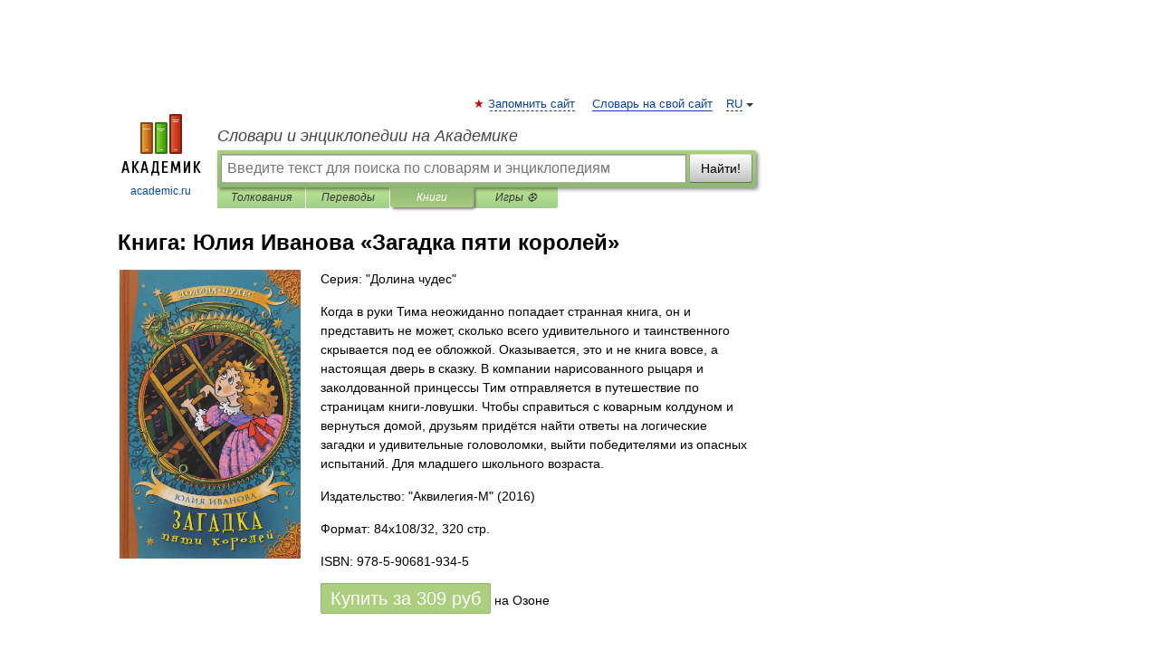

--- FILE ---
content_type: text/html; charset=UTF-8
request_url: https://books.academic.ru/book.nsf/64728142/%D0%97%D0%B0%D0%B3%D0%B0%D0%B4%D0%BA%D0%B0+%D0%BF%D1%8F%D1%82%D0%B8+%D0%BA%D0%BE%D1%80%D0%BE%D0%BB%D0%B5%D0%B9
body_size: 13492
content:
<!DOCTYPE html>
<html lang="ru">
<head>


        <!-- Yandex.Market Widget -->
        <script async src="https://aflt.market.yandex.ru/widget/script/api" type="text/javascript"></script>
        <script type="text/javascript">
            (function (w) {
                function start() {
                    w.removeEventListener("YaMarketAffiliateLoad", start);
                    w.YaMarketAffiliate.createWidget({
                        containerId: "marketWidget",
                        type: "offers",
                        params: {
                            clid: 2300376,
                            metrikaCounterId: 40185884,
                            searchText: "Загадка пяти королей",
                            themeId: 2,
                        }
                    });
                    w.YaMarketAffiliate.createWidget({
                        containerId: "marketWidget1",
                        type: "models",
                        params: {
                            clid: 2300376,
                            metrikaCounterId: 40185884,
                            searchText: "Загадка пяти королей",
                            themeId: 4
                        }
                    });
                    w.YaMarketAffiliate.createWidget({
                        containerId: "marketWidget2",
                        type: "models",
                        params: {
                            clid: 2300376,
                            metrikaCounterId: 40185884,
                            searchText: "Загадка пяти королей",
                            searchType: "also_viewed",
                            themeId: 1
                        }
                    });
                    w.YaMarketAffiliate.createWidget({
                        containerId: "marketWidget3",
                        type: "models",
                        params: {
                            clid: 2300376,
                            metrikaCounterId: 40185884,
                            searchText: "Загадка пяти королей",
                            searchType: "accessories",
                            themeId: 1
                        }
                    });
                }

                w.YaMarketAffiliate
                    ? start()
                    : w.addEventListener("YaMarketAffiliateLoad", start);
            })(window);
        </script>
        <!-- End Yandex.Market Widget -->

	<meta http-equiv="Content-Type" content="text/html; charset=utf-8" />
	<title>Книга: Юлия Иванова. Загадка пяти королей</title>
	<meta name="Description" content="Когда в руки Тима неожиданно попадает странная книга, он и представить не может, сколько всего удивительного и таинственного скрывается под ее обложкой. Оказывается, это и не книга вовсе, а настоящая дверь в сказку. В компании нарисованного рыцаря и заколдованной принцессы Тим отправляется в путешествие по страницам книги-ловушки. Чтобы справиться с коварным колдуном и вернуться домой, друзьям придётся найти ответы на логические загадки и удивительные головоломки, выйти победителями из опасных испытаний. Для младшего школьного возраста." />
	<!-- type: desktop C: ru  -->
	<meta name="Keywords" content="Книга" />

 
	<!--[if IE]>
	<meta http-equiv="cleartype" content="on" />
	<meta http-equiv="msthemecompatible" content="no"/>
	<![endif]-->

	<meta name="viewport" content="width=device-width, initial-scale=1, minimum-scale=1">

	
    <meta http-equiv='x-dns-prefetch-control' content='on'>
    <link rel="dns-prefetch" href="https://ajax.googleapis.com">
    <link rel="dns-prefetch" href="https://www.googletagservices.com">
    <link rel="dns-prefetch" href="https://www.google-analytics.com">
    <link rel="dns-prefetch" href="https://pagead2.googlesyndication.com">
    <link rel="dns-prefetch" href="https://ajax.googleapis.com">
    <link rel="dns-prefetch" href="https://an.yandex.ru">
    <link rel="dns-prefetch" href="https://mc.yandex.ru">

    <link rel="preload" href="/images/Logo.png"   as="image" >
    <link rel="preload" href="/images/Logo_h.png" as="image" >

	<meta property="og:title" content="Книга: Юлия Иванова. Загадка пяти королей" />
	<meta property="og:type" content="article" />
	<meta property="og:url" content="https://books.academic.ru/book.nsf/64728142/%D0%97%D0%B0%D0%B3%D0%B0%D0%B4%D0%BA%D0%B0+%D0%BF%D1%8F%D1%82%D0%B8+%D0%BA%D0%BE%D1%80%D0%BE%D0%BB%D0%B5%D0%B9" />
	<meta property="og:image" content="https://academic.ru/images/Logo_social_ru.png?3" />
	<meta property="og:description" content="Когда в руки Тима неожиданно попадает странная книга, он и представить не может, сколько всего удивительного и таинственного скрывается под ее обложкой. Оказывается, это и не книга вовсе, а настоящая дверь в сказку. В компании нарисованного рыцаря и заколдованной принцессы Тим отправляется в путешествие по страницам книги-ловушки. Чтобы справиться с коварным колдуном и вернуться домой, друзьям придётся найти ответы на логические загадки и удивительные головоломки, выйти победителями из опасных испытаний. Для младшего школьного возраста." />
	<meta property="og:site_name" content="Словари и энциклопедии на Академике" />
	<link rel="search" type="application/opensearchdescription+xml" title="Словари и энциклопедии на Академике" href="//dic.academic.ru/dicsearch.xml" />
	<meta name="ROBOTS" content="ALL" />
	<link rel="canonical" href="https://books.academic.ru/book.nsf/64728142/%D0%97%D0%B0%D0%B3%D0%B0%D0%B4%D0%BA%D0%B0+%D0%BF%D1%8F%D1%82%D0%B8+%D0%BA%D0%BE%D1%80%D0%BE%D0%BB%D0%B5%D0%B9" />

<!-- +++++ ab_flag=1 fa_flag=2 +++++ -->

<!-- script async="async" src="https://www.googletagservices.com/tag/js/gpt.js"></script  -->
<script async="async" src="https://securepubads.g.doubleclick.net/tag/js/gpt.js"></script>

<script async type="text/javascript" src="//s.luxcdn.com/t/229742/360_light.js"></script>







<!-- Yandex.RTB -->
<script>window.yaContextCb=window.yaContextCb||[]</script>
<script src='https://yandex.ru/ads/system/context.js' async></script>





<!-- d/t desktop  -->

  <!-- 4 AdFox HeaderBidding  Сейчас только для десктопов -->
  <script async src='https://yandex.ru/ads/system/header-bidding.js'></script>
  <script>
  const dcJs = document.createElement('script'); 
  dcJs.src = "https://ads.digitalcaramel.com/js/academic.ru.js?ts="+new Date().getTime();
  dcJs.async = true;
  document.head.appendChild(dcJs);
  </script>
  <script>window.yaContextCb = window.yaContextCb || [] </script> 
  <script async src="https://yandex.ru/ads/system/context.js"></script>
  
  


<style type="text/css">
div.hidden,#sharemenu,div.autosuggest,#contextmenu,#ad_top,#ad_bottom,#ad_right,#ad_top2,#restrictions,#footer ul + div,#TerminsNavigationBar,#top-menu,#lang,#search-tabs,#search-box .translate-lang,#translate-arrow,#dic-query,#logo img.h,#t-direction-head,#langbar,.smm{display:none}p,ul{list-style-type:none;margin:0 0 15px}ul li{margin-bottom:6px}.content ul{list-style-type:disc}*{padding:0;margin:0}html,body{height:100%}body{padding:0;margin:0;color:#000;font:14px Helvetica,Arial,Tahoma,sans-serif;background:#fff;line-height:1.5em}a{color:#0d44a0;text-decoration:none}h1{font-size:24px;margin:0 0 18px}h2{font-size:20px;margin:0 0 14px}h3{font-size:16px;margin:0 0 10px}h1 a,h2 a{color:#454545!important}#page{margin:0 auto}#page{min-height:100%;position:relative;padding-top:105px}#page{width:720px;padding-right:330px}* html #page{height:100%}#header{position:relative;height:122px}#logo{float:left;margin-top:21px;width:125px}#logo a.img{width:90px;margin:0 0 0 16px}#logo a.img.logo-en{margin-left:13px}#logo a{display:block;font-size:12px;text-align:center;word-break:break-all}#site-title{padding-top:35px;margin:0 0 5px 135px}#site-title a{color:#000;font-size:18px;font-style:italic;display:block;font-weight:400}#search-box{margin-left:135px;border-top-right-radius:3px;border-bottom-right-radius:3px;padding:4px;position:relative;background:#abcf7e;min-height:33px}#search-box.dic{background:#896744}#search-box table{border-spacing:0;border-collapse:collapse;width:100%}#search-box table td{padding:0;vertical-align:middle}#search-box table td:first-child{padding-right:3px}#search-box table td:last-child{width:1px}#search-query,#dic-query,.translate-lang{padding:6px;font-size:16px;height:18px;border:1px solid #949494;width:100%;box-sizing:border-box;height:32px;float:none;margin:0;background:white;float:left;border-radius:0!important}#search-button{width:70px;height:32px;text-align:center;border:1px solid #7a8e69;border-radius:3px;background:#e0e0e0}#search-tabs{display:block;margin:0 15px 0 135px;padding:0;list-style-type:none}#search-tabs li{float:left;min-width:70px;max-width:140px;padding:0 15px;height:23px;line-height:23px;background:#bde693;text-align:center;margin-right:1px}#search-box.dic + #search-tabs li{background:#C9A784}#search-tabs li:last-child{border-bottom-right-radius:3px}#search-tabs li a{color:#353535;font-style:italic;font-size:12px;display:block;white-space:nowrap;text-overflow:ellipsis;overflow:hidden}#search-tabs li.active{height:22px;line-height:23px;position:relative;background:#abcf7e;border-bottom-left-radius:3px;border-bottom-right-radius:3px}#search-box.dic + #search-tabs li.active{background:#896744}#search-tabs li.active a{color:white}#content{clear:both;margin:30px 0;padding-left:15px}#content a{text-decoration:underline}#content .breadcrumb{margin-bottom:20px}#search_sublinks,#search_links{margin-bottom:8px;margin-left:-8px}#search_sublinks a,#search_links a{padding:3px 8px 1px;border-radius:2px}#search_sublinks a.active,#search_links a.active{color:#000 !important;background:#bde693;text-decoration:none!important}.term{color:saddlebrown}@media(max-width:767px){.hideForMobile{display:none}#header{height:auto}#page{padding:5px;width:auto}#logo{float:none;width:144px;text-align:left;margin:0;padding-top:5px}#logo a{height:44px;overflow:hidden;text-align:left}#logo img.h{display:initial;width:144px;height:44px}#logo img.v{display:none}#site-title{padding:0;margin:10px 0 5px}#search-box,#search-tabs{clear:both;margin:0;width:auto;padding:4px}#search-box.translate #search-query{width:100%;margin-bottom:4px}#search-box.translate #td-search{overflow:visible;display:table-cell}ul#search-tabs{white-space:nowrap;margin-top:5px;overflow-x:auto;overflow-y:hidden}ul#search-tabs li,ul#search-tabs li.active{background:none!important;box-shadow:none;min-width:0;padding:0 5px;float:none;display:inline-block}ul#search-tabs li a{border-bottom:1px dashed green;font-style:normal;color:green;font-size:16px}ul#search-tabs li.active a{color:black;border-bottom-color:white;font-weight:700}ul#search-tabs li a:hover,ul#search-tabs li.active a:hover{color:black}#content{margin:15px 0}.h250{height:280px;max-height:280px;overflow:hidden;margin:25px 0 25px 0}
}.book_cover{margin-right:10px;padding-right:10px;max-width:200px;max-height:400px}@media (max-width: 767px){#book_partner{display:none}.book_cover{max-width:90%}}</style>

	<link rel="shortcut icon" href="https://academic.ru/favicon.ico" type="image/x-icon" sizes="16x16" />
	<link rel="shortcut icon" href="https://academic.ru/images/icon.ico" type="image/x-icon" sizes="32x32" />
    <link rel="shortcut icon" href="https://academic.ru/images/icon.ico" type="image/x-icon" sizes="48x48" />
    
    <link rel="icon" type="image/png" sizes="16x16" href="/images/Logo_16x16_transparent.png" />
    <link rel="icon" type="image/png" sizes="32x32" href="/images/Logo_32x32_transparent.png" />
    <link rel="icon" type="image/png" sizes="48x48" href="/images/Logo_48x48_transparent.png" />
    <link rel="icon" type="image/png" sizes="64x64" href="/images/Logo_64x64_transparent.png" />
    <link rel="icon" type="image/png" sizes="128x128" href="/images/Logo_128x128_transparent.png" />

    <link rel="apple-touch-icon" sizes="57x57"   href="/images/apple-touch-icon-57x57.png" />
    <link rel="apple-touch-icon" sizes="60x60"   href="/images/apple-touch-icon-60x60.png" />
    <link rel="apple-touch-icon" sizes="72x72"   href="/images/apple-touch-icon-72x72.png" />
    <link rel="apple-touch-icon" sizes="76x76"   href="/images/apple-touch-icon-76x76.png" />
    <link rel="apple-touch-icon" sizes="114x114" href="/images/apple-touch-icon-114x114.png" />
    <link rel="apple-touch-icon" sizes="120x120" href="/images/apple-touch-icon-120x120.png" />
  
    <!-- link rel="mask-icon" href="/images/safari-pinned-tab.svg" color="#5bbad5" -->
    <meta name="msapplication-TileColor" content="#00aba9" />
    <meta name="msapplication-config" content="/images/browserconfig.xml" />
    <meta name="theme-color" content="#ffffff" />

    <meta name="apple-mobile-web-app-capable" content="yes" />
    <meta name="apple-mobile-web-app-status-bar-style" content="black /">


<script type="text/javascript">
  (function(i,s,o,g,r,a,m){i['GoogleAnalyticsObject']=r;i[r]=i[r]||function(){
  (i[r].q=i[r].q||[]).push(arguments)},i[r].l=1*new Date();a=s.createElement(o),
  m=s.getElementsByTagName(o)[0];a.async=1;a.src=g;m.parentNode.insertBefore(a,m)
  })(window,document,'script','//www.google-analytics.com/analytics.js','ga');

  ga('create', 'UA-2754246-1', 'auto');
  ga('require', 'displayfeatures');

  ga('set', 'dimension1', '');
  ga('set', 'dimension2', 'book');
  ga('set', 'dimension3', '1');

  ga('send', 'pageview');

</script>


<script type="text/javascript">
	if(typeof(console) == 'undefined' ) console = {};
	if(typeof(console.log) == 'undefined' ) console.log = function(){};
	if(typeof(console.warn) == 'undefined' ) console.warn = function(){};
	if(typeof(console.error) == 'undefined' ) console.error = function(){};
	if(typeof(console.time) == 'undefined' ) console.time = function(){};
	if(typeof(console.timeEnd) == 'undefined' ) console.timeEnd = function(){};
	Academic = {};
	Academic.sUserLanguage = 'ru';
	Academic.sDomainURL = '';
	Academic.sMainDomainURL = '//dic.academic.ru/';
	Academic.sTranslateDomainURL = '//translate.academic.ru/';
	Academic.deviceType = 'desktop';
		Academic.Lang = {};
	Academic.Lang.sTermNotFound = 'Термин, отвечающий запросу, не найден'; 
</script>


<!--  Вариокуб -->
<script type="text/javascript">
    (function(e, x, pe, r, i, me, nt){
    e[i]=e[i]||function(){(e[i].a=e[i].a||[]).push(arguments)},
    me=x.createElement(pe),me.async=1,me.src=r,nt=x.getElementsByTagName(pe)[0],me.addEventListener("error",function(){function cb(t){t=t[t.length-1],"function"==typeof t&&t({flags:{}})};Array.isArray(e[i].a)&&e[i].a.forEach(cb);e[i]=function(){cb(arguments)}}),nt.parentNode.insertBefore(me,nt)})
    (window, document, "script", "https://abt.s3.yandex.net/expjs/latest/exp.js", "ymab");

    ymab("metrika.70309897", "init"/*, {clientFeatures}, {callback}*/);
    ymab("metrika.70309897", "setConfig", {enableSetYmUid: true});
</script>





</head>
<body>

<div id="ad_top">
<!-- top bnr -->
<div class="banner" style="max-height: 90px; overflow: hidden; display: inline-block;">




<!-- Yandex.RTB R-A-12643772-1 -->
<div id="yandex_rtb_R-A-12643772-1"></div>
<script>
window.yaContextCb.push(() => {
    Ya.Context.AdvManager.render({
        "blockId": "R-A-12643772-1",
        "renderTo": "yandex_rtb_R-A-12643772-1"
    })
})
</script>


</div> <!-- top banner  -->




</div>
	<div id="page"  >








			<div id="header">
				<div id="logo">
					<a href="//academic.ru">
						<img src="//academic.ru/images/Logo.png" class="v" alt="academic.ru" width="88" height="68" />
						<img src="//academic.ru/images/Logo_h.png" class="h" alt="academic.ru" width="144" height="44" />
						<br />
						academic.ru					</a>
				</div>
					<ul id="top-menu">
						<li id="lang">
							<a href="#" class="link">RU</a>

							<ul id="lang-menu">

							<li><a href="//en-academic.com">EN</a></li>
<li><a href="//de-academic.com">DE</a></li>
<li><a href="//es-academic.com">ES</a></li>
<li><a href="//fr-academic.com">FR</a></li>
							</ul>
						</li>
						<!--li><a class="android" href="//dic.academic.ru/android.php">Android версия</a></li-->
						<!--li><a class="apple" href="//dic.academic.ru/apple.php">iPhone/iPad версия</a></li-->
						<li><a class="add-fav link" href="#" onClick="add_favorite(this);">Запомнить сайт</a></li>
						<li><a href="//partners.academic.ru/partner_proposal.php" target="_blank">Словарь на свой сайт</a></li>
						<!--li><a href="#">Форум</a></li-->
					</ul>
					<h2 id="site-title">
						<a href="//academic.ru">Словари и энциклопедии на Академике</a>
					</h2>

					<div id="search-box">
						<form action="/searchall.php" method="get" name="formSearch">

<table><tr><td id="td-search">

							<input type="text" name="SWord" id="search-query" required
							value=""
							title="Введите текст для поиска по словарям и энциклопедиям" placeholder="Введите текст для поиска по словарям и энциклопедиям"
							autocomplete="off">


<div class="translate-lang">
	<select name="from" id="translateFrom">
				<option value="xx">Все языки</option><option value="ru" selected>Русский</option><option value="en">Английский</option><option value="fr">Французский</option><option value="de">Немецкий</option><option value="es">Испанский</option><option disabled>────────</option><option value="sq">Албанский</option><option value="al">Алтайский</option><option value="ar">Арабский</option><option value="an">Арагонский</option><option value="hy">Армянский</option><option value="rp">Арумынский</option><option value="at">Астурийский</option><option value="af">Африкаанс</option><option value="bb">Багобо</option><option value="eu">Баскский</option><option value="ba">Башкирский</option><option value="be">Белорусский</option><option value="bg">Болгарский</option><option value="bu">Бурятский</option><option value="cy">Валлийский</option><option value="wr">Варайский</option><option value="hu">Венгерский</option><option value="vp">Вепсский</option><option value="hs">Верхнелужицкий</option><option value="vi">Вьетнамский</option><option value="ht">Гаитянский</option><option value="el">Греческий</option><option value="ka">Грузинский</option><option value="gn">Гуарани</option><option value="gd">Гэльский</option><option value="da">Датский</option><option value="dl">Долганский</option><option value="pr">Древнерусский язык</option><option value="he">Иврит</option><option value="yi">Идиш</option><option value="in">Ингушский</option><option value="id">Индонезийский</option><option value="ik">Инупиак</option><option value="ga">Ирландский</option><option value="is">Исландский</option><option value="it">Итальянский</option><option value="yo">Йоруба</option><option value="kk">Казахский</option><option value="kc">Карачаевский</option><option value="ca">Каталанский</option><option value="qy">Квенья</option><option value="qu">Кечуа</option><option value="ky">Киргизский</option><option value="zh">Китайский</option><option value="go">Клингонский</option><option value="kv">Коми</option><option value="mm">Коми</option><option value="ko">Корейский</option><option value="cr">Кри</option><option value="ct">Крымскотатарский</option><option value="kp">Кумыкский</option><option value="ku">Курдский</option><option value="km">Кхмерский</option><option value="la">Латинский</option><option value="lv">Латышский</option><option value="ln">Лингала</option><option value="lt">Литовский</option><option value="lb">Люксембургский</option><option value="mu">Майя</option><option value="mk">Македонский</option><option value="ms">Малайский</option><option value="ma">Маньчжурский</option><option value="mi">Маори</option><option value="mj">Марийский</option><option value="mc">Микенский</option><option value="mf">Мокшанский</option><option value="mn">Монгольский</option><option value="nu">Науатль</option><option value="nl">Нидерландский</option><option value="og">Ногайский</option><option value="no">Норвежский</option><option value="oa">Орокский</option><option value="os">Осетинский</option><option value="ot">Османский</option><option value="pi">Пали</option><option value="pm">Папьяменто</option><option value="pa">Пенджабский</option><option value="fa">Персидский</option><option value="pl">Польский</option><option value="pt">Португальский</option><option value="ro">Румынский, Молдавский</option><option value="sa">Санскрит</option><option value="se">Северносаамский</option><option value="sr">Сербский</option><option value="ld">Сефардский</option><option value="sz">Силезский</option><option value="sk">Словацкий</option><option value="sl">Словенский</option><option value="sw">Суахили</option><option value="tl">Тагальский</option><option value="tg">Таджикский</option><option value="th">Тайский</option><option value="tt">Татарский</option><option value="tw">Тви</option><option value="bo">Тибетский</option><option value="tf">Тофаларский</option><option value="tv">Тувинский</option><option value="tr">Турецкий</option><option value="tk">Туркменский</option><option value="ud">Удмуртский</option><option value="uz">Узбекский</option><option value="ug">Уйгурский</option><option value="uk">Украинский</option><option value="ur">Урду</option><option value="uu">Урумский</option><option value="fo">Фарерский</option><option value="fi">Финский</option><option value="hi">Хинди</option><option value="hr">Хорватский</option><option value="cu">Церковнославянский (Старославянский)</option><option value="ke">Черкесский</option><option value="ck">Чероки</option><option value="ce">Чеченский</option><option value="cs">Чешский</option><option value="cv">Чувашский</option><option value="cn">Шайенского</option><option value="sv">Шведский</option><option value="cj">Шорский</option><option value="sx">Шумерский</option><option value="ev">Эвенкийский</option><option value="gw">Эльзасский</option><option value="mv">Эрзянский</option><option value="eo">Эсперанто</option><option value="et">Эстонский</option><option value="ya">Юпийский</option><option value="sh">Якутский</option><option value="ja">Японский</option>	</select>
</div>
<div id="translate-arrow"><a>&nbsp;</a></div>
<div class="translate-lang">
	<select name="to" id="translateOf">
				<option value="xx" selected>Все языки</option><option value="ru">Русский</option><option value="en">Английский</option><option value="fr">Французский</option><option value="de">Немецкий</option><option value="es">Испанский</option><option disabled>────────</option><option value="av">Аварский</option><option value="ad">Адыгейский</option><option value="az">Азербайджанский</option><option value="ai">Айнский язык</option><option value="al">Алтайский</option><option value="ar">Арабский</option><option value="hy">Армянский</option><option value="eu">Баскский</option><option value="ba">Башкирский</option><option value="be">Белорусский</option><option value="hu">Венгерский</option><option value="vp">Вепсский</option><option value="vd">Водский</option><option value="el">Греческий</option><option value="da">Датский</option><option value="he">Иврит</option><option value="yi">Идиш</option><option value="iz">Ижорский</option><option value="in">Ингушский</option><option value="id">Индонезийский</option><option value="is">Исландский</option><option value="it">Итальянский</option><option value="kk">Казахский</option><option value="kc">Карачаевский</option><option value="zh">Китайский</option><option value="kv">Коми</option><option value="ct">Крымскотатарский</option><option value="kp">Кумыкский</option><option value="la">Латинский</option><option value="lv">Латышский</option><option value="lt">Литовский</option><option value="mj">Марийский</option><option value="mf">Мокшанский</option><option value="mn">Монгольский</option><option value="nl">Нидерландский</option><option value="no">Норвежский</option><option value="os">Осетинский</option><option value="fa">Персидский</option><option value="pl">Польский</option><option value="pt">Португальский</option><option value="sk">Словацкий</option><option value="sl">Словенский</option><option value="sw">Суахили</option><option value="tg">Таджикский</option><option value="th">Тайский</option><option value="tt">Татарский</option><option value="tr">Турецкий</option><option value="tk">Туркменский</option><option value="ud">Удмуртский</option><option value="uz">Узбекский</option><option value="ug">Уйгурский</option><option value="uk">Украинский</option><option value="uu">Урумский</option><option value="fi">Финский</option><option value="cu">Церковнославянский (Старославянский)</option><option value="ce">Чеченский</option><option value="cs">Чешский</option><option value="cv">Чувашский</option><option value="sv">Шведский</option><option value="cj">Шорский</option><option value="ev">Эвенкийский</option><option value="mv">Эрзянский</option><option value="eo">Эсперанто</option><option value="et">Эстонский</option><option value="sh">Якутский</option><option value="ja">Японский</option>	</select>
</div>
<input type="hidden" name="did" id="did-field" value="" />
<input type="hidden" id="search-type" name="stype" value="10" />

</td><td>

							<button id="search-button">Найти!</button>

</td></tr></table>

						</form>

						<input type="text" name="dic_query" id="dic-query"
						title="Интерактивное оглавление. Вводите нужный Вам термин" placeholder="Интерактивное оглавление. Вводите нужный Вам термин"
						autocomplete="off" >


					</div>
				  <ul id="search-tabs">
    <li data-search-type="0" id="interpretations" ><a href="#" onclick="return false;">Толкования</a></li>
    <li data-search-type="1"  id="translations" ><a href="#" onclick="return false;">Переводы</a></li>
    <li data-search-type="10" id="books"        class="active"    ><a href="#" onclick="return false;">Книги       </a></li>
    <li data-search-type="88" id="games"            ><a href="https://games.academic.ru" title="Бесплатные игры" >Игры ⚽</a></li>
  </ul>
				</div>

	
<div id="ad_top2"></div>	
			<div id="content">

				<div class="content" itemscope itemtype="//data-vocabulary.org/Product">
				<div itemscope itemtype="//data-vocabulary.org/Breadcrumb">

				</div>
					<meta itemprop="category" content="Media > Books" />
					<meta itemprop="identifier" content="isbn:978-5-90681-934-5" />
					<div class="title">
						<h1 style="margin-top:10px"><span itemprop="title">Книга: </span><span itemprop="name">Юлия Иванова &#171;Загадка пяти королей&#187;</span></h1>
					</div>
<table width="100%" cellpadding="2">
<tr><td width="20%" valign="top">
<img src="http://static.ozone.ru/multimedia/1015209933.jpg" border=0 align="left" class="book_cover" alt="Загадка пяти королей"/>
</td>
<td valign="top" style="text-align:left;">
<p align="left">Серия: "Долина чудес"</p>
<p itemprop="description">Когда в руки Тима неожиданно попадает странная книга, он и представить не может, сколько всего удивительного и таинственного скрывается под ее обложкой. Оказывается, это и не книга вовсе, а настоящая дверь в сказку. В компании нарисованного рыцаря и заколдованной принцессы Тим отправляется в путешествие по страницам книги-ловушки. Чтобы справиться с коварным колдуном и вернуться домой, друзьям придётся найти ответы на логические загадки и удивительные головоломки, выйти победителями из опасных испытаний. Для младшего школьного возраста.</p>
<p><span itemprop="brand">Издательство: "Аквилегия-М"</span> (2016)</p>
<p>Формат: 84x108/32, 320 стр. </p>
<p itemprop="offerDetails" itemscope itemtype="//data-vocabulary.org/Offer">
<span itemprop="identifier" content="isbn:978-5-90681-934-5">
<p>ISBN: 978-5-90681-934-5</p>
<p><a class="big_green" rel="nofollow" href="//dic.academic.ru/jump.php?t=7e1bb5c4&amp;j=ozon.ru%2Fcontext%2Fdetail%2Fid%2F137202485%2F%3Fpartner%3Ddicacademic" target="_blank">Купить за <span itemprop="price" content="309">309</span> <span itemprop="currency" content="RUR">руб</span></a> <span>на Озоне</span></p>
</span><div></div>
</p>
</td></tr>
</table>
<div id="book_partner"><script type="text/topadvert">
          load_event: page_load
          feed_id: 11060
      pattern_id: 7291
      book_author: Юлия Иванова
      book_name: Загадка пяти королей
      </script><script type="text/javascript" charset="utf-8" defer="defer" async="async" src="//loader.adrelayer.com/load.js"></script></div>


					<div class="other-info">
<div class="holder"><h3 class="dictionary">Другие книги автора:</h3>
<table cellspacing="0" id="booktable"><thead><tr><th>Книга</th><th>Описание</th><th class="hideForMobile">Год</th><th class="hideForMobile">Цена</th><th class="hideForMobile">Тип книги</th></tr></thead><tbody>
<tr><td><a href="//books.academic.ru/book.nsf/60852928/%D0%A8%D0%BE%D0%BA%D0%BE%D0%BB%D0%B0%D0%B4%D0%BD%D0%BE-%D0%B0%D0%BF%D0%BF%D0%B5%D1%82%D0%B8%D1%82%D0%BD%D0%B0%D1%8F+%D0%B8%D1%81%D1%82%D0%BE%D1%80%D0%B8%D1%8F">Шоколадно-аппетитная история</a></td><td>Участники этой истории - и коренные жители Южной Америки, и испанские мореплаватели, которые впервые&#8230; — Издательский дом Фома,  (формат: 70x108/8, 24 стр.) <span class="src2">Настя и Никита</span>   <a href="//books.academic.ru/book.nsf/60852928/%D0%A8%D0%BE%D0%BA%D0%BE%D0%BB%D0%B0%D0%B4%D0%BD%D0%BE-%D0%B0%D0%BF%D0%BF%D0%B5%D1%82%D0%B8%D1%82%D0%BD%D0%B0%D1%8F+%D0%B8%D1%81%D1%82%D0%BE%D1%80%D0%B8%D1%8F">Подробнее...</a></td><td class="year hideForMobile">2014</td><td class="price hideForMobile">77</td><td class="hideForMobile">бумажная книга</td></tr>
<tr><td><a href="//books.academic.ru/book.nsf/60852437/%D0%9A%D1%80%D1%8B%D0%BB%D1%8C%D1%8F+%D0%B4%D0%BB%D1%8F+%D0%B4%D1%80%D1%83%D0%B3%D0%B0">Крылья для друга</a></td><td>Герой этой чудесной сказки - полевой мышонок Мирт, который очень любил, сидя в траве, наблюдать за восходом&#8230; — Издательский дом Фома,  (формат: 70x108/8, 22 стр.) <span class="src2">Настя и Никита</span>   <a href="//books.academic.ru/book.nsf/60852437/%D0%9A%D1%80%D1%8B%D0%BB%D1%8C%D1%8F+%D0%B4%D0%BB%D1%8F+%D0%B4%D1%80%D1%83%D0%B3%D0%B0">Подробнее...</a></td><td class="year hideForMobile">2014</td><td class="price hideForMobile">75</td><td class="hideForMobile">бумажная книга</td></tr>
<tr><td><a href="//books.academic.ru/book.nsf/65054996/%D0%97%D0%B0%D0%B3%D0%B0%D0%B4%D0%BA%D0%B0+%D0%BF%D1%8F%D1%82%D0%B8+%D0%BA%D0%BE%D1%80%D0%BE%D0%BB%D0%B5%D0%B9">Загадка пяти королей</a></td><td>Когда в руки Тима попадает странная книга, он и представить не может, сколько всего удивительного и&#8230; —  (формат: 130х205 мм, 320 стр.) <span class="src2">Долина чудес</span>   <a href="//books.academic.ru/book.nsf/65054996/%D0%97%D0%B0%D0%B3%D0%B0%D0%B4%D0%BA%D0%B0+%D0%BF%D1%8F%D1%82%D0%B8+%D0%BA%D0%BE%D1%80%D0%BE%D0%BB%D0%B5%D0%B9">Подробнее...</a></td><td class="year hideForMobile">2016</td><td class="price hideForMobile">230</td><td class="hideForMobile">бумажная книга</td></tr>
<tr><td><a href="//books.academic.ru/book.nsf/61026668/%D0%A5%D0%BE%D1%87%D1%83+%D0%BA%D0%B0%D0%BA+%D1%82%D1%8B%21">Хочу как ты!</a></td><td>Маленькая паучиха Поля считала, что пауки живут очень скучно. Гуляя в травяных джунглях, она встретила&#8230; — Издательский дом Фома,  (формат: 70x108/8, 24 стр.) <span class="src2">Настя и Никита</span>   <a href="//books.academic.ru/book.nsf/61026668/%D0%A5%D0%BE%D1%87%D1%83+%D0%BA%D0%B0%D0%BA+%D1%82%D1%8B%21">Подробнее...</a></td><td class="year hideForMobile">2014</td><td class="price hideForMobile">75</td><td class="hideForMobile">бумажная книга</td></tr>
<tr><td><a href="//books.academic.ru/book.nsf/62030782/%D0%9C%D0%B0%D0%BB%D0%B5%D0%BD%D1%8C%D0%BA%D0%B8%D0%B5+%D0%BA%D1%83%D0%BA%D0%BE%D0%BB%D0%BA%D0%B8.+%D0%9C%D0%BE%D0%B4%D0%B5%D0%BB%D0%B8+%D0%B8%D0%B7+%D1%80%D0%B0%D0%B7%D0%BD%D1%8B%D1%85+%D0%BC%D0%B0%D1%82%D0%B5%D1%80%D0%B8%D0%B0%D0%BB%D0%BE%D0%B2">Маленькие куколки. Модели из разных материалов</a></td><td>Маленькая куколка - чудесная игрушка. Ведь для ее наряда достаточно лоскутка яркой ткани, а для домика и&#8230; — АСТ-Пресс Книга,  (формат: 84x108/16, 64 стр.) <span class="src2">Серебряная библиотека увлечений</span>   <a href="//books.academic.ru/book.nsf/62030782/%D0%9C%D0%B0%D0%BB%D0%B5%D0%BD%D1%8C%D0%BA%D0%B8%D0%B5+%D0%BA%D1%83%D0%BA%D0%BE%D0%BB%D0%BA%D0%B8.+%D0%9C%D0%BE%D0%B4%D0%B5%D0%BB%D0%B8+%D0%B8%D0%B7+%D1%80%D0%B0%D0%B7%D0%BD%D1%8B%D1%85+%D0%BC%D0%B0%D1%82%D0%B5%D1%80%D0%B8%D0%B0%D0%BB%D0%BE%D0%B2">Подробнее...</a></td><td class="year hideForMobile">2015</td><td class="price hideForMobile">241</td><td class="hideForMobile">бумажная книга</td></tr>
<tr><td><a href="//books.academic.ru/book.nsf/62119519/%D0%94%D0%B5%D1%80%D0%B5%D0%B2%D0%BE+%D0%B4%D0%BB%D1%8F+%D0%B2%D1%81%D0%B5%D1%85">Дерево для всех</a></td><td>Однажды в жаркий летний день зайчонок Шустрик обнаружил в лесу незнакомое деревце. Увидев, что ветки&#8230; — Издательский дом Фома,  (формат: 70x108/8, 24 стр.) <span class="src2">Настя и Никита</span>   <a href="//books.academic.ru/book.nsf/62119519/%D0%94%D0%B5%D1%80%D0%B5%D0%B2%D0%BE+%D0%B4%D0%BB%D1%8F+%D0%B2%D1%81%D0%B5%D1%85">Подробнее...</a></td><td class="year hideForMobile">2014</td><td class="price hideForMobile">75</td><td class="hideForMobile">бумажная книга</td></tr>
<tr><td><a href="//books.academic.ru/book.nsf/63001800/%D0%93%D1%80%D0%BE%D0%BC%D0%B8%D0%BA%D1%83%D1%81+%D0%BF%D1%80%D0%BE%D1%82%D0%B8%D0%B2+%D0%9A%D0%BB%D0%BE%D0%BA%D1%83%D0%B4%D1%80%D1%8B">Громикус против Клокудры</a></td><td>Что делать двум талантливым волшебникам, если они не могут найти общий язык? Конечно, устроить великую&#8230; — Аквилегия-М,  (формат: 84x108/32, 272 стр.) <span class="src2">Смешные истории</span>   <a href="//books.academic.ru/book.nsf/63001800/%D0%93%D1%80%D0%BE%D0%BC%D0%B8%D0%BA%D1%83%D1%81+%D0%BF%D1%80%D0%BE%D1%82%D0%B8%D0%B2+%D0%9A%D0%BB%D0%BE%D0%BA%D1%83%D0%B4%D1%80%D1%8B">Подробнее...</a></td><td class="year hideForMobile">2015</td><td class="price hideForMobile">281</td><td class="hideForMobile">бумажная книга</td></tr>
<tr><td><a href="//books.academic.ru/book.nsf/64451985/%D0%93%D1%80%D0%BE%D0%BC%D0%B8%D0%BA%D1%83%D1%81+%D0%BF%D1%80%D0%BE%D1%82%D0%B8%D0%B2+%D0%9A%D0%BB%D0%BE%D0%BA%D1%83%D0%B4%D1%80%D1%8B">Громикус против Клокудры</a></td><td>Что делать двум талантливым волшебникам, если они не могут найти общий язык? Конечно, устроить великую&#8230; —  (формат: 84x108/32 (130х200 мм), 272 стр.) <span class="src2">Смешные истории</span>   <a href="//books.academic.ru/book.nsf/64451985/%D0%93%D1%80%D0%BE%D0%BC%D0%B8%D0%BA%D1%83%D1%81+%D0%BF%D1%80%D0%BE%D1%82%D0%B8%D0%B2+%D0%9A%D0%BB%D0%BE%D0%BA%D1%83%D0%B4%D1%80%D1%8B">Подробнее...</a></td><td class="year hideForMobile">2015</td><td class="price hideForMobile">266</td><td class="hideForMobile">бумажная книга</td></tr>
<tr><td><a href="//books.academic.ru/book.nsf/66055023/%D0%9F%D0%B5%D1%82%D0%B5%D1%80%D0%B3%D0%BE%D1%84.+%D0%A1%D1%82%D0%BE%D0%BB%D0%B8%D1%86%D0%B0+%D1%84%D0%BE%D0%BD%D1%82%D0%B0%D0%BD%D0%BE%D0%B2">Петергоф. Столица фонтанов</a></td><td>Эта книга о знаменитых фонтанах Петергофа. Смело берите её в руки и отправляйтесь искать таинственные&#8230; — Настя и Никита,  (формат: 70x108/8, 24 стр.) <span class="src2">Настя и Никита</span>   <a href="//books.academic.ru/book.nsf/66055023/%D0%9F%D0%B5%D1%82%D0%B5%D1%80%D0%B3%D0%BE%D1%84.+%D0%A1%D1%82%D0%BE%D0%BB%D0%B8%D1%86%D0%B0+%D1%84%D0%BE%D0%BD%D1%82%D0%B0%D0%BD%D0%BE%D0%B2">Подробнее...</a></td><td class="year hideForMobile">2015</td><td class="price hideForMobile">191</td><td class="hideForMobile">бумажная книга</td></tr>
<tr><td><a href="//books.academic.ru/book.nsf/86045764/%D0%9F%D1%80%D0%B8%D0%B3%D0%BB%D0%B0%D1%88%D0%B5%D0%BD%D0%B8%D0%B5+%D0%BD%D0%B0+%D0%B7%D0%B0%D0%B2%D1%82%D1%80%D0%B0%D0%BA">Приглашение на завтрак</a></td><td>Однажды курице Глафире пришло письмо. В конверте оказалось Приглашение на завтрак. От кого? От лисы&#8230; — Фома / Настя и Никита,  (формат: 70x108/8, 24 стр.)    <a href="//books.academic.ru/book.nsf/86045764/%D0%9F%D1%80%D0%B8%D0%B3%D0%BB%D0%B0%D1%88%D0%B5%D0%BD%D0%B8%D0%B5+%D0%BD%D0%B0+%D0%B7%D0%B0%D0%B2%D1%82%D1%80%D0%B0%D0%BA">Подробнее...</a></td><td class="year hideForMobile">2017</td><td class="price hideForMobile">127</td><td class="hideForMobile">бумажная книга</td></tr>
<tr><td><a href="//books.academic.ru/book.nsf/86556859/%D0%9C%D0%B0%D1%82%D1%80%D1%91%D1%88%D0%BA%D0%B0.+%D0%9A%D1%83%D0%BA%D0%BB%D0%B0+%D1%81+%D1%81%D0%B5%D0%BA%D1%80%D0%B5%D1%82%D0%BE%D0%BC">Матрёшка. Кукла с секретом</a></td><td>Русская матрёшка стала одним из символов нашей страны – наряду с самоваром, балалайкой и бурым медведем. Но&#8230; — Настя и Никита,   <span class="src2">Настя и Никита</span> <a class="notice" href="//books.academic.ru/book.nsf/86556859/%D0%9C%D0%B0%D1%82%D1%80%D1%91%D1%88%D0%BA%D0%B0.+%D0%9A%D1%83%D0%BA%D0%BB%D0%B0+%D1%81+%D1%81%D0%B5%D0%BA%D1%80%D0%B5%D1%82%D0%BE%D0%BC">электронная книга</a>  <a href="//books.academic.ru/book.nsf/86556859/%D0%9C%D0%B0%D1%82%D1%80%D1%91%D1%88%D0%BA%D0%B0.+%D0%9A%D1%83%D0%BA%D0%BB%D0%B0+%D1%81+%D1%81%D0%B5%D0%BA%D1%80%D0%B5%D1%82%D0%BE%D0%BC">Подробнее...</a></td><td class="year hideForMobile">2014</td><td class="price hideForMobile">89.9</td><td class="hideForMobile">электронная книга</td></tr>
<tr><td><a href="//books.academic.ru/book.nsf/86556861/%D0%9C%D1%83%D0%BB%D1%8C%D1%82%D1%84%D0%B8%D0%BB%D1%8C%D0%BC%D1%8B.+%D0%A1%D0%B5%D0%BA%D1%80%D0%B5%D1%82%D1%8B+%D0%B0%D0%BD%D0%B8%D0%BC%D0%B0%D1%86%D0%B8%D0%B8">Мультфильмы. Секреты анимации</a></td><td>Смотреть мультфильмы любят все. Ведь это похоже на волшебство: нарисованный персонаж вдруг начинает&#8230; — Настя и Никита,   <span class="src2">Настя и Никита</span> <a class="notice" href="//books.academic.ru/book.nsf/86556861/%D0%9C%D1%83%D0%BB%D1%8C%D1%82%D1%84%D0%B8%D0%BB%D1%8C%D0%BC%D1%8B.+%D0%A1%D0%B5%D0%BA%D1%80%D0%B5%D1%82%D1%8B+%D0%B0%D0%BD%D0%B8%D0%BC%D0%B0%D1%86%D0%B8%D0%B8">электронная книга</a>  <a href="//books.academic.ru/book.nsf/86556861/%D0%9C%D1%83%D0%BB%D1%8C%D1%82%D1%84%D0%B8%D0%BB%D1%8C%D0%BC%D1%8B.+%D0%A1%D0%B5%D0%BA%D1%80%D0%B5%D1%82%D1%8B+%D0%B0%D0%BD%D0%B8%D0%BC%D0%B0%D1%86%D0%B8%D0%B8">Подробнее...</a></td><td class="year hideForMobile">2017</td><td class="price hideForMobile">89.9</td><td class="hideForMobile">электронная книга</td></tr>
<tr><td><a href="//books.academic.ru/book.nsf/86556862/%D0%9F%D1%80%D0%B8%D0%B3%D0%BB%D0%B0%D1%88%D0%B5%D0%BD%D0%B8%D0%B5+%D0%BD%D0%B0+%D0%B7%D0%B0%D0%B2%D1%82%D1%80%D0%B0%D0%BA">Приглашение на завтрак</a></td><td>Однажды курице Глафире пришло письмо. В конверте оказалось приглашение на завтрак. От кого? От лисы&#8230; — Настя и Никита,   <span class="src2">Настя и Никита</span> <a class="notice" href="//books.academic.ru/book.nsf/86556862/%D0%9F%D1%80%D0%B8%D0%B3%D0%BB%D0%B0%D1%88%D0%B5%D0%BD%D0%B8%D0%B5+%D0%BD%D0%B0+%D0%B7%D0%B0%D0%B2%D1%82%D1%80%D0%B0%D0%BA">электронная книга</a>  <a href="//books.academic.ru/book.nsf/86556862/%D0%9F%D1%80%D0%B8%D0%B3%D0%BB%D0%B0%D1%88%D0%B5%D0%BD%D0%B8%D0%B5+%D0%BD%D0%B0+%D0%B7%D0%B0%D0%B2%D1%82%D1%80%D0%B0%D0%BA">Подробнее...</a></td><td class="year hideForMobile">2017</td><td class="price hideForMobile">89.9</td><td class="hideForMobile">электронная книга</td></tr>
<tr><td><a href="//books.academic.ru/book.nsf/87640131/%D0%A7%D0%B8%D0%B6%D0%B8%D0%BA-%D0%9F%D1%8B%D0%B6%D0%B8%D0%BA+%D0%B8+%D1%85%D1%80%D0%B0%D0%BD%D0%B8%D1%82%D0%B5%D0%BB%D0%B8+%D0%9F%D0%B5%D1%82%D0%B5%D1%80%D0%B1%D1%83%D1%80%D0%B3%D0%B0">Чижик-Пыжик и хранители Петербурга</a></td><td>Чижик-Пыжик знакомит Ангела из Измайловского сада с хранителями Санкт-Петербурга: большими и маленькими&#8230; — Антология,   <span class="src2">Города и чудеса</span> <a class="notice" href="//books.academic.ru/book.nsf/87640131/%D0%A7%D0%B8%D0%B6%D0%B8%D0%BA-%D0%9F%D1%8B%D0%B6%D0%B8%D0%BA+%D0%B8+%D1%85%D1%80%D0%B0%D0%BD%D0%B8%D1%82%D0%B5%D0%BB%D0%B8+%D0%9F%D0%B5%D1%82%D0%B5%D1%80%D0%B1%D1%83%D1%80%D0%B3%D0%B0">электронная книга</a>  <a href="//books.academic.ru/book.nsf/87640131/%D0%A7%D0%B8%D0%B6%D0%B8%D0%BA-%D0%9F%D1%8B%D0%B6%D0%B8%D0%BA+%D0%B8+%D1%85%D1%80%D0%B0%D0%BD%D0%B8%D1%82%D0%B5%D0%BB%D0%B8+%D0%9F%D0%B5%D1%82%D0%B5%D1%80%D0%B1%D1%83%D1%80%D0%B3%D0%B0">Подробнее...</a></td><td class="year hideForMobile">2017</td><td class="price hideForMobile">149</td><td class="hideForMobile">электронная книга</td></tr>
<tr><td><a href="//books.academic.ru/book.nsf/87640193/%D0%A7%D0%B8%D0%B6%D0%B8%D0%BA-%D0%9F%D1%8B%D0%B6%D0%B8%D0%BA+%D0%B8+%D0%BF%D0%BE%D0%B1%D0%B5%D0%B3+%D0%B8%D0%B7+%D0%9B%D0%B5%D1%82%D0%BD%D0%B5%D0%B3%D0%BE+%D1%81%D0%B0%D0%B4%D0%B0">Чижик-Пыжик и побег из Летнего сада</a></td><td>Книга входит в серию познавательной литературы для детей младшего и среднего школьного возраста «Города и&#8230; — Антология,   <span class="src2">Города и чудеса</span> <a class="notice" href="//books.academic.ru/book.nsf/87640193/%D0%A7%D0%B8%D0%B6%D0%B8%D0%BA-%D0%9F%D1%8B%D0%B6%D0%B8%D0%BA+%D0%B8+%D0%BF%D0%BE%D0%B1%D0%B5%D0%B3+%D0%B8%D0%B7+%D0%9B%D0%B5%D1%82%D0%BD%D0%B5%D0%B3%D0%BE+%D1%81%D0%B0%D0%B4%D0%B0">электронная книга</a>  <a href="//books.academic.ru/book.nsf/87640193/%D0%A7%D0%B8%D0%B6%D0%B8%D0%BA-%D0%9F%D1%8B%D0%B6%D0%B8%D0%BA+%D0%B8+%D0%BF%D0%BE%D0%B1%D0%B5%D0%B3+%D0%B8%D0%B7+%D0%9B%D0%B5%D1%82%D0%BD%D0%B5%D0%B3%D0%BE+%D1%81%D0%B0%D0%B4%D0%B0">Подробнее...</a></td><td class="year hideForMobile">2018</td><td class="price hideForMobile">119</td><td class="hideForMobile">электронная книга</td></tr>


</tbody></table></div>
						<div class="holder">
							<h3 class="dictionary">См. также в других словарях:</h3>
							<ul class="terms-list">
<li><p><strong><a href="//dic.academic.ru/dic.nsf/ruwiki/625438">Видсид</a></strong> — Widsith В … &nbsp; <span class="src2">Википедия</span></p></li>
<li><p><strong><a href="//dic.academic.ru/dic.nsf/enc_pohlebkin/88/%D0%93%D0%BB%D0%B0%D0%B2%D0%B0">Глава 1. ИСТОРИЯ ПОИСКОВ ПРЯНОСТЕЙ И БОРЬБЫ ЗА НИХ</a></strong> —         По видимому, пряности были введены человеком в пищу значительно раньше соли, поскольку они представляли собой более доступный (растительный) материал. Надо сказать, что вначале употребление пряностей было связано исключительно с пищей,&#8230; … &nbsp; <span class="src2">Большая энциклопедия кулинарного искусства</span></p></li>
<li><p><strong><a href="//dic.academic.ru/dic.nsf/ruwiki/155142">Англосаксонские хроники</a></strong> — Начальная страница «Хроники Питерборо». Начало те … &nbsp; <span class="src2">Википедия</span></p></li>
<li><p><strong><a href="//dic.academic.ru/dic.nsf/ruwiki/93533">Гапон, Георгий Аполлонович</a></strong> — В Википедии есть статьи о других людях с такой фамилией, см. Гапон. Георгий Аполлонович Гапон … &nbsp; <span class="src2">Википедия</span></p></li>
<li><p><strong><a href="//investments.academic.ru/1404/%D0%A1%D0%BE%D0%B5%D0%B4%D0%B8%D0%BD%D0%B5%D0%BD%D0%BD%D1%8B%D0%B5_%D0%A8%D1%82%D0%B0%D1%82%D1%8B_%D0%90%D0%BC%D0%B5%D1%80%D0%B8%D0%BA%D0%B8">Соединенные Штаты Америки</a></strong> — (США, USA) Соединенные Штаты Америки это страна в Северной Америке Соединенные штаты Америки (США) это одна из крупнейших мировых держав Содержание >>>>>>>>>>>>>>>>> … &nbsp; <span class="src2">Энциклопедия инвестора</span></p></li>
<li><p><strong><a href="//dic.academic.ru/dic.nsf/ruwiki/218353">Список мультфильмов студии &laquo;Союзмультфильм&raquo;</a></strong> — Крупнейшая в СССР студия мультипликационных фильмов &laquo;Союзмультфильм&raquo; начала свою работу в Москве в 1936 году с создания мультфильма &laquo;В Африке жарко&raquo;. За более чем 70 ти летнию историю студия выпустила более 1500 рисованных … &nbsp; <span class="src2">Википедия</span></p></li>
							</ul>
						</div>
					</div>



				</div>



			</div>
  
<div id="ad_bottom">

</div>

	<div id="footer">
		<div id="liveinternet">
            <!--LiveInternet counter--><a href="https://www.liveinternet.ru/click;academic"
            target="_blank"><img id="licntC2FD" width="31" height="31" style="border:0" 
            title="LiveInternet"
            src="[data-uri]"
            alt=""/></a><script>(function(d,s){d.getElementById("licntC2FD").src=
            "https://counter.yadro.ru/hit;academic?t44.6;r"+escape(d.referrer)+
            ((typeof(s)=="undefined")?"":";s"+s.width+"*"+s.height+"*"+
            (s.colorDepth?s.colorDepth:s.pixelDepth))+";u"+escape(d.URL)+
            ";h"+escape(d.title.substring(0,150))+";"+Math.random()})
            (document,screen)</script><!--/LiveInternet-->
		</div>


      <div id="restrictions">18+</div>


				&copy; Академик, 2000-2026
<ul>
			<li>
				Обратная связь:
				<a id="m_s" href="#">Техподдержка</a>,
				<a id="m_a" href="#">Реклама на сайте</a>
			</li>
</ul>

<br/>
<ul>
			<li>
        <a href="https://tournavigator.pro/" target="_blank">&#128099; Путешествия</a>
			</li>
</ul>
<div>


			<a href="//partners.academic.ru/partner_proposal.php">Экспорт словарей на сайты</a>, сделанные на PHP, <div class="img joom"></div> Joomla, <div class="img drp"></div> Drupal, <div class="img wp"></div> WordPress, MODx.
</div>

	</div>


		<div id="contextmenu">
		<ul id="context-actions">
		  <li><a data-in="masha">Пометить текст и поделиться</a></li>
		  <li class="separator"></li>
		  <!--li><a data-in="dic">Искать в этом же словаре</a></li-->
		  <!--li><a data-in="synonyms">Искать синонимы</a></li-->
		  <li><a data-in="academic">Искать во всех словарях</a></li>
		  <li><a data-in="translate">Искать в переводах</a></li>
		  <li><a data-in="internet">Искать в Интернете</a></li>
		  <!--li><a data-in="category">Искать в этой же категории</a></li-->
		</ul>
		<ul id="context-suggestions">
		</ul>
		</div>

		<div id="sharemenu" style="top: 1075px; left: 240px;">
			<h3>Поделиться ссылкой на выделенное</h3>
			<ul class="smm">
  <li class="vk"><a onClick="share('vk'); return false;" href="#"></a></li>
  <li class="ok"><a onClick="share('ok'); return false;" href="#"></a></li>
  <li class="fb"><a onClick="share('fb'); return false;" href="#"></a></li>
  <li class="tw"><a onClick="share('tw'); return false;" href="#"></a></li>
  <li class="gplus"><a onClick="share('g+'); return false;" href="#"></a></li>
  <li class="mailru"><a onClick="share('mail.ru'); return false;" href="#"></a></li>
  <li class="lj"><a onClick="share('lj'); return false;" href="#"></a></li>
  <li class="li"><a onClick="share('li'); return false;" href="#"></a></li>
</ul>
			<div id="share-basement">
				<h5>Прямая ссылка:</h5>
				<a href="" id="share-directlink">
					…
				</a>
				<small>
					Нажмите правой клавишей мыши и выберите «Копировать ссылку»				</small>
			</div>
		</div>

	

	<script async src="/js/academic.min.js?150324" type="text/javascript"></script>



<div id="ad_right">

<script async src="https://ad.mail.ru/static/ads-async.js"></script>
<ins class="mrg-tag" style="display:inline-block;text-decoration: none;" data-ad-client="ad-860730" data-ad-slot="860730"></ins>  
<script>(MRGtag = window.MRGtag || []).push({})</script><div class="banner sticky">
  <div class="ACD_MIDR_300c_test">
<!--  Временно, для теста  -->
<div class="for-sticky">                            
<div id="adfox_170892754780033499"></div>
<script>
    window.yaContextCb.push(()=>{
        Ya.adfoxCode.createAdaptive({
            ownerId: 332443,
            containerId: 'adfox_170892754780033499',
            params: {
                p1: 'dbfdz',
                p2: 'hhjx'
            }
        }, ['desktop'], {
            tabletWidth: 830,
            phoneWidth: 480,
            isAutoReloads: false
        })
    })
</script>
<script>
setInterval(function(){            
window.Ya.adfoxCode.reload('adfox_170892754780033499', {onlyIfWasVisible: true})
}, 30000);
</script>
</div>




</div>
</div>

</div>


</div>


<!-- /59581491/bottom -->
<div id='div-gpt-ad-bottom'>
<script>
googletag.cmd.push(function() { googletag.display('div-gpt-ad-bottom'); });
</script>
</div>
<div id='div-gpt-ad-4fullscreen'>
</div>


<br/><br/><br/><br/>

<!-- Yandex.Metrika counter -->
<script type="text/javascript" >
   (function(m,e,t,r,i,k,a){m[i]=m[i]||function(){(m[i].a=m[i].a||[]).push(arguments)};
   m[i].l=1*new Date();k=e.createElement(t),a=e.getElementsByTagName(t)[0],k.async=1,k.src=r,a.parentNode.insertBefore(k,a)})
   (window, document, "script", "https://mc.yandex.ru/metrika/tag.js", "ym");

   ym(70309897, "init", {
        clickmap:false,
        trackLinks:true,
        accurateTrackBounce:false
   });
</script>
<noscript><div><img src="https://mc.yandex.ru/watch/70309897" style="position:absolute; left:-9999px;" alt="" /></div></noscript>
<!-- /Yandex.Metrika counter -->


<!-- Begin comScore Tag -->
<script>
  var _comscore = _comscore || [];
  _comscore.push({ c1: "2", c2: "23600742" });
  (function() {
    var s = document.createElement("script"), el = document.getElementsByTagName("script")[0]; s.async = true;
    s.src = (document.location.protocol == "https:" ? "https://sb" : "http://b") + ".scorecardresearch.com/beacon.js";
    el.parentNode.insertBefore(s, el);
  })();
</script>
<noscript>
  <img src="//b.scorecardresearch.com/p?c1=2&c2=23600742&cv=2.0&cj=1" />
</noscript>
<!-- End comScore Tag -->


                <div class="dc-catfish-container desktop">
                  <div id="adfox_172794692683231701"></div>
                  <script>
                    window.yaContextCb.push(() => {
                        Ya.adfoxCode.createAdaptive(
                            {
                                ownerId: 332443,
                                containerId: "adfox_172794692683231701",
                                params: {
                			p1: 'dehfd',
                			p2: 'heyb'
                                },
                                onRender: function (event) {
                                    console.log("onRender", event);
                                    dcMakeCatfish("adfox_172794692683231701");
                                },
                                onLoad: function (event) {
                                    console.log("onLoad", event);
                                },
                                onStub: function (event) {
                                    console.log("onStub", event);
                                },
                                onError: function (event) {
                                    console.log("onError", event);
                                },
                            },
                            ["desktop"],
                            {
                                tabletWidth: 830,
                                phoneWidth: 480,
                                isAutoReloads: false,
                            }
                        );
                    });
                </script>
<script>
setInterval(function(){            
window.Ya.adfoxCode.reload('adfox_172794692683231701', {onlyIfWasVisible: true})
}, 30000);
</script>

                </div>  



<div id="yandex_rtb_R-A-680335-21"></div> <!--  РСЯ лента  -->
<script>
//  Observer                                 
const feed = document.getElementById('yandex_rtb_R-A-680335-21'); 
    const callback = (entries) => {
            entries.forEach((entry) => {
                    if (entry.isIntersecting) {
                            Ya.Context.AdvManager.destroy({
                                            blockId:  'R-A-680335-18' 
                                    }) 
                    }
            });
    };
    const observer = new IntersectionObserver(callback, {
            threshold: 0
    });
    observer.observe(feed);
</script>



<!-- Full screen -->

<!-- In-image -->

<!-- Yandex.RTB R-A-680335-23 -->
<script>
window.addEventListener("load", () => {
    const render = (imageId) => {
        window.yaContextCb.push(() => {
            Ya.Context.AdvManager.render({
                "renderTo": imageId,
                "blockId": "R-A-680335-23",
                "type": "inImage"
            })
        })
    }
    const renderInImage = (images) => {
        if (!images.length) {
            return
        }
        const image = images.shift()
        image.id = `yandex_rtb_R-A-680335-23-${Math.random().toString(16).slice(2)}`
        if (image.tagName === "IMG" && !image.complete) {
            image.addEventListener("load", () => {
                render(image.id)
            }, { once: true })
        } else {
            render(image.id)
        }
        renderInImage(images)
    }
    renderInImage(Array.from(document.querySelectorAll("img")))
}, { once: true })
</script>


<br><br><br><br><br>
<br><br><br><br><br>
</body>
  <link rel="stylesheet" href="/css/academic_v2.css?20210501a" type="text/css" />
  <link rel="stylesheet" href="/css/mobile-menu.css?20190810" type="text/css" />

    

</html>



--- FILE ---
content_type: text/html; charset=utf-8
request_url: https://aflt.market.yandex.ru/widgets/service?appVersion=47f9b51ae574f79d9064465ef8af4e6d1c4b8e93
body_size: 491
content:

        <!DOCTYPE html>
        <html>
            <head>
                <title>Виджеты, сервисная страница!</title>

                <script type="text/javascript" src="https://yastatic.net/s3/market-static/affiliate/2393a198fd495f7235c2.js" nonce="qDvUZP4maq2a4G2qwURwXw=="></script>

                <script type="text/javascript" nonce="qDvUZP4maq2a4G2qwURwXw==">
                    window.init({"browserslistEnv":"legacy","page":{"id":"affiliate-widgets:service"},"request":{"id":"1769372583957\u002Fd365765e15f98159be9557283c490600\u002F1"},"metrikaCounterParams":{"id":45411513,"clickmap":true,"trackLinks":true,"accurateTrackBounce":true}});
                </script>
            </head>
        </html>
    

--- FILE ---
content_type: application/javascript; charset=utf-8
request_url: https://fundingchoicesmessages.google.com/f/AGSKWxUIH9bUzTU02gx9FLCRNznWN4vWh53a5-ZOkRxjpDgOSAUKWg04aSSSLR2hMZesRSzwizbA-Hu_tCDZyCJrHqglNTqqIhkYoxMe57V3VxN1jcvuGeCXQ4dfnOccvvjokswNmm9uySFVGr0qwJNUA33W2G2UyHM-6kTVegnbX9yR3_TyGn3-ZDIruUVj/_/iframeadsense._blank_ads._ad_code./adpicture./blogads_
body_size: -1289
content:
window['2d303f18-77c2-482f-9e4f-90c6660d668c'] = true;